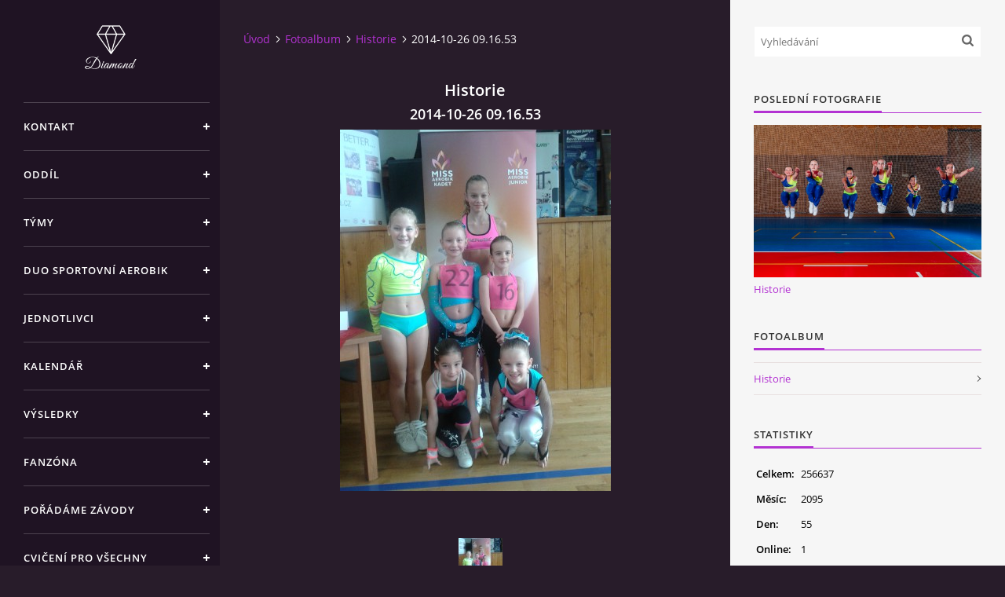

--- FILE ---
content_type: text/html; charset=UTF-8
request_url: https://www.aktivnichrudim.cz/fotoalbum/historie/2014-10-26-09.16.53.html
body_size: 4670
content:
<?xml version="1.0" encoding="utf-8"?>
<!DOCTYPE html PUBLIC "-//W3C//DTD XHTML 1.0 Transitional//EN" "http://www.w3.org/TR/xhtml1/DTD/xhtml1-transitional.dtd">
<html lang="cs" xml:lang="cs" xmlns="http://www.w3.org/1999/xhtml" xmlns:fb="http://ogp.me/ns/fb#">

<head>

    <meta http-equiv="content-type" content="text/html; charset=utf-8" />
    <meta name="description" content="AKTIVNÍ CHRUDIM, aerobic chrudim, dětský aerobik, aerobic, dětský aerobic, aerobik pro děti v Chrudimi" />
    <meta name="keywords" content="AKTIVNÍ CHRUDIM,aerobic chrudim,dětský,aerobik CHRUDIM,aerobik,pro,děti,v,Chrudimi,aerobic,dětský,aerobic" />
    <meta name="robots" content="all,follow" />
    <meta name="author" content="www.aktivnichrudim.cz" />
    <meta name="viewport" content="width=device-width, initial-scale=1">
    
    <title>
        ODDÍL AEROBIKU CHRUDIM - Fotoalbum - Historie - 2014-10-26 09.16.53
    </title>
    <link rel="stylesheet" href="https://s3a.estranky.cz/css/d1000000392.css?nc=1267460724" type="text/css" /><style type="text/css">#header .inner_frame {
background-image: url('/img/ulogo.23.jpeg');
}</style>
<link rel="stylesheet" href="//code.jquery.com/ui/1.12.1/themes/base/jquery-ui.css">
<script src="//code.jquery.com/jquery-1.12.4.js"></script>
<script src="//code.jquery.com/ui/1.12.1/jquery-ui.js"></script>
<script type="text/javascript" src="https://s3c.estranky.cz/js/ui.js?nc=1" id="index_script" ></script><meta property="og:title" content="2014-10-26 09.16.53" />
<meta property="og:type" content="article" />
<meta property="og:url" content="https://www.aktivnichrudim.cz/fotoalbum/historie/2014-10-26-09.16.53.html" />
<meta property="og:image" content="https://www.aktivnichrudim.cz/img/tiny/405.jpg" />
<meta property="og:site_name" content="ODDÍL AEROBIKU CHRUDIM" />
<meta property="og:description" content="" />
			<script type="text/javascript">
				dataLayer = [{
					'subscription': 'true',
				}];
			</script>
			

    <script>
        function toggleMenu(){
            var cw = document.getElementById('column-wrap');
            var b = document.getElementById('menu-button');
            cw.classList.toggle('menu-open');
            b.classList.toggle('menu-open');
        }
    </script>
</head>
<body class="">
<!-- Wrapping the whole page, may have fixed or fluid width -->
<div id="whole-page">

    

    <!-- Because of the matter of accessibility (text browsers,
    voice readers) we include a link leading to the page content and
    navigation } you'll probably want to hide them using display: none
    in your stylesheet -->

    <a href="#articles" class="accessibility-links">Jdi na obsah</a>
    <a href="#navigation" class="accessibility-links">Jdi na menu</a>

    <!-- We'll fill the document using horizontal rules thus separating
    the logical chunks of the document apart -->
    <hr />

    

    <!-- Wrapping the document's visible part -->
    <div id="document">
        <div id="in-document">


            <div id="column-wrap">
                <div id="nav-column">
                    <div id="logo">
                        <a href="/"></a>
                    </div>
                    <button type="button" class="navbar-toggle" onclick="toggleMenu()" id="menu-button"></button>
                    <div class="nav-scroll">
                        <div class="nav-scroll-wrap">
                            <!-- Such navigation allows both horizontal and vertical rendering -->
<div id="navigation">
    <div class="inner_frame">
        <h2>Menu
            <span id="nav-decoration" class="decoration"></span>
        </h2>
        <nav>
            <menu class="menu-type-standard">
                <li class="">
  <a href="/clanky/kontakt/">KONTAKT</a>
     
</li>
<li class="">
  <a href="/clanky/oddil/">ODDÍL</a>
     
</li>
<li class="">
  <a href="/clanky/tymy/">TÝMY </a>
     
</li>
<li class="">
  <a href="/clanky/duo-sportovni-aerobik/">DUO SPORTOVNÍ AEROBIK</a>
     
</li>
<li class="">
  <a href="/clanky/jednotlivci/">JEDNOTLIVCI</a>
     
</li>
<li class="">
  <a href="/clanky/kalendar/">KALENDÁŘ</a>
     
</li>
<li class="">
  <a href="/clanky/vysledky/">VÝSLEDKY </a>
     
</li>
<li class="">
  <a href="/clanky/fanzona/">FANZÓNA</a>
     
</li>
<li class="">
  <a href="/clanky/poradame-zavody/">POŘÁDÁME ZÁVODY</a>
     
</li>
<li class="">
  <a href="/clanky/cviceni-pro-vsechny/">CVIČENÍ PRO VŠECHNY</a>
     
</li>
<li class="">
  <a href="/clanky/reference/">REFERENCE</a>
     
</li>
<li class="">
  <a href="/clanky/trenovani-v-case-karanteny/">Trénování v čase karantény</a>
     
</li>
<li class="">
  <a href="/clanky/pozdravy-z-karanteny/">Pozdravy z karantény</a>
     
</li>

            </menu>
        </nav>
        <div id="clear6" class="clear">
          &nbsp;
        </div>
    </div>
</div>
<!-- menu ending -->

                            
                            
                            
                                            <!-- Footer -->
                <div id="footer">
                    <div class="inner_frame">
                        <p>
                            &copy; 2026 eStránky.cz <span class="hide">|</span> <a class="promolink promolink-paid" href="//www.estranky.cz/" title="Tvorba webových stránek zdarma, jednoduše a do 5 minut."><strong>Tvorba webových stránek</strong></a> 
                            
                            
                            
                            
                            
                            
                        </p>
                        
                        
                    </div>
                </div>
                <!-- /Footer -->

                        </div>
                    </div>
                </div>
            </div>

            <!-- body of the page -->
            <div id="body">

                <!-- Possible clearing elements (more through the document) -->
                <div id="clear1" class="clear">
                    &nbsp;
                </div>
                <hr />


                <!-- main page content -->
                <div id="content">
                    <!-- header -->
  <div id="header">
      <div class="title-mobile">
            <h1 class="head-center hidden">
  <a href="https://www.aktivnichrudim.cz/" title="ODDÍL AEROBIKU CHRUDIM" style="display:none;">ODDÍL AEROBIKU CHRUDIM</a>
  <span title="ODDÍL AEROBIKU CHRUDIM">
  </span>
</h1>
      </div>
     <div class="inner_frame">
        <!-- This construction allows easy image replacement -->
          <div class="title-desktop">
           <h1 class="head-center hidden">
  <a href="https://www.aktivnichrudim.cz/" title="ODDÍL AEROBIKU CHRUDIM" style="display:none;">ODDÍL AEROBIKU CHRUDIM</a>
  <span title="ODDÍL AEROBIKU CHRUDIM">
  </span>
</h1>
          </div>
        <div id="header-decoration" class="decoration">
        </div>
     </div>
  </div>
<!-- /header -->

                    <!-- Breadcrumb navigation -->
<div id="breadcrumb-nav">
  <a href="/">Úvod</a><a href="/fotoalbum/">Fotoalbum</a><a href="/fotoalbum/historie/">Historie</a><span>2014-10-26 09.16.53</span>
</div>
<hr />

                    <script language="JavaScript" type="text/javascript">
  <!--
    index_setCookieData('index_curr_photo', 405);
  //-->
</script>

<div id="slide">
  <h2>Historie</h2>
  <div id="click">
    <h3 id="photo_curr_title">2014-10-26 09.16.53</h3>
    <div class="slide-img">
       
      <a href="/fotoalbum/historie/2014-10-26-09.16.53.-.html" class="actual-photo" onclick="return index_photo_open(this,'_fullsize');" id="photo_curr_a"><img src="/img/mid/405/2014-10-26-09.16.53.jpg" alt="" width="345" height="460"  id="photo_curr_img" /></a>   <!-- actual shown photo -->

      <a href="/fotoalbum/historie/2.11.2013-caslav-samc.html" class="next-photo"  id="photo_next_a" title="další fotka"><span>&raquo;</span></a>  <!-- next photo -->

      <br /> <!-- clear -->
    </div>
    <p id="photo_curr_comment">
      
    </p>
    <div class="fb-like" data-href="https://www.aktivnichrudim.cz/fotoalbum/historie/2014-10-26-09.16.53.html" data-layout="standard" data-show-faces="false" data-action="like" data-share="false" data-colorscheme="light"></div>
  </div>
  <div id="thumbnav">
  <div class="wrap">
      <div class="box">
        <div>
          
        </div>
      </div>
      <div class="box">
        <div>
          
        </div>
      </div>
      <div class="box">
        <div>
          <a href="/fotoalbum/historie/2014-10-26-09.16.53.html" title="2014-10-26 09.16.53">
              <img src="/img/tiny/405.jpg" width="56" height="75" alt="2014-10-26 09.16.53" /></a>
        </div>
      </div>
      <div class="box">
        <div>
          <a href="/fotoalbum/historie/2.11.2013-caslav-samc.html" title="2.11.2013 Čáslav SAMC">
  <img src="/img/tiny/365.jpg" width="56" height="75" alt="2.11.2013 Čáslav SAMC" /></a>

        </div>
      </div>
      <div class="box">
        <div>
          <a href="/fotoalbum/historie/4.3.2012-master-zavod-hk.html" title="4.3.2012 MASTER ZÁVOD HK">
  <img src="/img/tiny/88.jpg" width="75" height="56" alt="4.3.2012 MASTER ZÁVOD HK" /></a>

        </div>
      </div>
      <br />
  </div>
</div>
<!-- TODO: javascript -->
<script type="text/javascript">
  <!--
    var index_ss_type = "five";
    var index_ss_nexthref = "/fotoalbum/historie/2.11.2013-caslav-samc.html";
    var index_ss_firsthref = "/fotoalbum/historie/12417860_10207269284604458_4064767437774492181_n.html";
    index_ss_init ();
  //-->
</script>

  <div class="slidenav">
    <div class="back" id="photo_prev_div">
       
    </div>
    <div class="forward" id="photo_next_div">
      <a href="/fotoalbum/historie/2.11.2013-caslav-samc.html" id="photo_ns_next_a">Další &rarr;</a>

    </div>
    <a href="/fotoalbum/historie/">Zpět do složky</a>
    <br />
  </div>
  
  <script type="text/javascript">
    <!--
      index_photo_init ();
    //-->
  </script>
</div>

                </div>
                <!-- /main page content -->

                <div id="clear3" class="clear">
                    &nbsp;
                </div>
                <hr />

                <!-- Side column left/right -->
                <div class="column">

                    <!-- Inner column -->
                    <div id="inner-column" class="inner_frame">

                        <!-- Search -->
<div id="search" class="section">
    <div class="inner_frame">
        <form action="https://katalog.estranky.cz/" method="post">
            <fieldset>
                <input type="hidden" id="uid" name="uid" value="1112298" />
                <input name="key" id="key" placeholder="Vyhledávání" />
                <span class="clButton">
            <input type="submit" id="sendsearch" />
          </span>
            </fieldset>
        </form>
    </div>
</div>
<!-- /Search -->
<hr />

                        
                        
                        <!-- Last photo -->
<div id="last-photo" class="section">
    <h2>Poslední fotografie
        <span id="last-photo-decoration" class="decoration">
        </span></h2>
    <div class="inner_frame">
        <div class="inner_wrap">
            <div class="wrap-of-wrap">
                <div class="wrap-of-photo">
                    <a href="/fotoalbum/historie/">
                        <img src="/img/mid/485/image-15.jpg" alt="Image-15" width="75" height="50" /></a>
                </div>
            </div>
            <span>
                <a href="/fotoalbum/historie/">Historie</a>
            </span>
        </div>
    </div>
</div>
<!-- /Last photo -->
<hr />

                        <!-- Photo album -->
  <div id="photo-album-nav" class="section">
    <h2>Fotoalbum
      <span id="photo-album-decoration" class="decoration">
      </span></h2>
    <div class="inner_frame">
      <ul>
        <li class="first last ">
  <a href="/fotoalbum/historie/">
    Historie</a></li>

      </ul>
    </div>
  </div>
<!-- /Photo album -->
<hr />

                        
                        
                        
                        
                        
                        
                        
                        
                        <!-- Stats -->
  <div id="stats" class="section">
    <h2>Statistiky
      <span id="stats-decoration" class="decoration">
      </span></h2>
    <div class="inner_frame">
      <!-- Keeping in mind people with disabilities (summary, caption) as well as worshipers of semantic web -->
      <table summary="Statistiky">

        <tfoot>
          <tr>
            <th scope="row">Online:</th>
            <td>1</td>
          </tr>
        </tfoot>

        <tbody>
          <tr>
            <th scope="row">Celkem:</th>
            <td>256637</td>
          </tr>
          <tr>
            <th scope="row">Měsíc:</th>
            <td>2095</td>
          </tr>
          <tr>
            <th scope="row">Den:</th>
            <td>55</td>
          </tr>
        </tbody>
      </table>
    </div>
  </div>
<!-- Stats -->
<hr />
                        
                    </div>
                    <!-- /Inner column -->

                    <div id="clear4" class="clear">
                        &nbsp;
                    </div>

                </div>
                <!-- /end of first column -->

                <div id="clear5" class="clear">
                    &nbsp;
                </div>
                <hr />

                <div id="decoration1" class="decoration">
                </div>
                <div id="decoration2" class="decoration">
                </div>
                <!-- /Meant for additional graphics inside the body of the page -->
            </div>
            <!-- /body -->

            <div id="clear2" class="clear">
                &nbsp;
            </div>
            <hr />


            <div id="decoration3" class="decoration">
            </div>
            <div id="decoration4" class="decoration">
            </div>
            <!-- /Meant for additional graphics inside the document -->

        </div>
    </div>

    <div id="decoration5" class="decoration">
    </div>
    <div id="decoration6" class="decoration">
    </div>
    <!-- /Meant for additional graphics inside the page -->

    
    <!-- block for board position-->

</div>
<div id="fb-root"></div>
<script async defer src="https://connect.facebook.net/cs_CZ/sdk.js#xfbml=1&version=v3.2&appId=979412989240140&autoLogAppEvents=1"></script><!-- NO GEMIUS -->
</body>
</html>